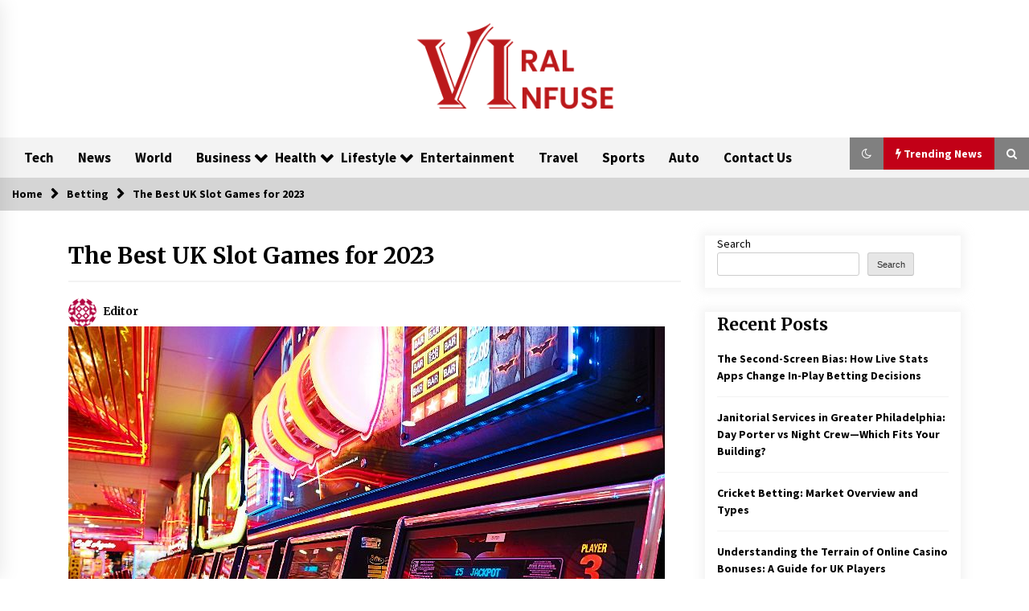

--- FILE ---
content_type: text/html; charset=UTF-8
request_url: https://viralinfuse.com/the-best-uk-slot-games-for-2023/
body_size: 20283
content:
<!DOCTYPE html>
<html lang="en-US" prefix="og: https://ogp.me/ns#">
<head>
	<meta charset="UTF-8">
    <meta name="viewport" content="width=device-width, initial-scale=1.0, maximum-scale=1.0, user-scalable=no" />
	<link rel="profile" href="https://gmpg.org/xfn/11">
	<link rel="pingback" href="https://viralinfuse.com/xmlrpc.php">
	<link href="https://fonts.googleapis.com/css?family=Montserrat:300,400,500,700,900" rel="stylesheet"> 

	<style>
#wpadminbar #wp-admin-bar-wccp_free_top_button .ab-icon:before {
	content: "\f160";
	color: #02CA02;
	top: 3px;
}
#wpadminbar #wp-admin-bar-wccp_free_top_button .ab-icon {
	transform: rotate(45deg);
}
</style>
        <style type="text/css">
                    .twp-logo a,.twp-logo p, .twp-logo a:visited{
                color: #000;
            }
                    body .boxed-layout {
                background: #ffffff;
            }
        </style>

<!-- Search Engine Optimization by Rank Math - https://rankmath.com/ -->
<title>The Best UK Slot Games for 2023</title>
<meta name="description" content="Fans of slot games will always have their preferred games, and the big famous titles like Book of Dead, Starburst and Gonzo’s Quest."/>
<meta name="robots" content="follow, index, max-snippet:-1, max-video-preview:-1, max-image-preview:large"/>
<link rel="canonical" href="https://viralinfuse.com/the-best-uk-slot-games-for-2023/" />
<meta property="og:locale" content="en_US" />
<meta property="og:type" content="article" />
<meta property="og:title" content="The Best UK Slot Games for 2023" />
<meta property="og:description" content="Fans of slot games will always have their preferred games, and the big famous titles like Book of Dead, Starburst and Gonzo’s Quest." />
<meta property="og:url" content="https://viralinfuse.com/the-best-uk-slot-games-for-2023/" />
<meta property="og:site_name" content="Viral Infuse" />
<meta property="article:tag" content="UK Slot Games" />
<meta property="article:section" content="Betting" />
<meta property="og:updated_time" content="2023-03-28T15:31:06+00:00" />
<meta property="og:image" content="https://viralinfuse.com/wp-content/uploads/2023/03/UK-Slot-Games.jpg" />
<meta property="og:image:secure_url" content="https://viralinfuse.com/wp-content/uploads/2023/03/UK-Slot-Games.jpg" />
<meta property="og:image:width" content="742" />
<meta property="og:image:height" content="549" />
<meta property="og:image:alt" content="UK Slot Games" />
<meta property="og:image:type" content="image/jpeg" />
<meta property="article:published_time" content="2023-03-28T15:31:04+00:00" />
<meta property="article:modified_time" content="2023-03-28T15:31:06+00:00" />
<meta name="twitter:card" content="summary_large_image" />
<meta name="twitter:title" content="The Best UK Slot Games for 2023" />
<meta name="twitter:description" content="Fans of slot games will always have their preferred games, and the big famous titles like Book of Dead, Starburst and Gonzo’s Quest." />
<meta name="twitter:image" content="https://viralinfuse.com/wp-content/uploads/2023/03/UK-Slot-Games.jpg" />
<meta name="twitter:label1" content="Written by" />
<meta name="twitter:data1" content="Editor" />
<meta name="twitter:label2" content="Time to read" />
<meta name="twitter:data2" content="3 minutes" />
<script type="application/ld+json" class="rank-math-schema">{"@context":"https://schema.org","@graph":[{"@type":["Person","Organization"],"@id":"https://viralinfuse.com/#person","name":"Editor","logo":{"@type":"ImageObject","@id":"https://viralinfuse.com/#logo","url":"https://viralinfuse.com/wp-content/uploads/2021/12/cropped-Business-Day-Logo-01.png","contentUrl":"https://viralinfuse.com/wp-content/uploads/2021/12/cropped-Business-Day-Logo-01.png","caption":"Viral Infuse","inLanguage":"en-US","width":"572","height":"266"},"image":{"@type":"ImageObject","@id":"https://viralinfuse.com/#logo","url":"https://viralinfuse.com/wp-content/uploads/2021/12/cropped-Business-Day-Logo-01.png","contentUrl":"https://viralinfuse.com/wp-content/uploads/2021/12/cropped-Business-Day-Logo-01.png","caption":"Viral Infuse","inLanguage":"en-US","width":"572","height":"266"}},{"@type":"WebSite","@id":"https://viralinfuse.com/#website","url":"https://viralinfuse.com","name":"Viral Infuse","publisher":{"@id":"https://viralinfuse.com/#person"},"inLanguage":"en-US"},{"@type":"ImageObject","@id":"https://viralinfuse.com/wp-content/uploads/2023/03/UK-Slot-Games.jpg","url":"https://viralinfuse.com/wp-content/uploads/2023/03/UK-Slot-Games.jpg","width":"742","height":"549","caption":"UK Slot Games","inLanguage":"en-US"},{"@type":"BreadcrumbList","@id":"https://viralinfuse.com/the-best-uk-slot-games-for-2023/#breadcrumb","itemListElement":[{"@type":"ListItem","position":"1","item":{"@id":"https://viralinfuse.com","name":"Home"}},{"@type":"ListItem","position":"2","item":{"@id":"https://viralinfuse.com/the-best-uk-slot-games-for-2023/","name":"The Best UK Slot Games for 2023"}}]},{"@type":"WebPage","@id":"https://viralinfuse.com/the-best-uk-slot-games-for-2023/#webpage","url":"https://viralinfuse.com/the-best-uk-slot-games-for-2023/","name":"The Best UK Slot Games for 2023","datePublished":"2023-03-28T15:31:04+00:00","dateModified":"2023-03-28T15:31:06+00:00","isPartOf":{"@id":"https://viralinfuse.com/#website"},"primaryImageOfPage":{"@id":"https://viralinfuse.com/wp-content/uploads/2023/03/UK-Slot-Games.jpg"},"inLanguage":"en-US","breadcrumb":{"@id":"https://viralinfuse.com/the-best-uk-slot-games-for-2023/#breadcrumb"}},{"@type":"Person","@id":"https://viralinfuse.com/author/viralinfuse/","name":"Editor","url":"https://viralinfuse.com/author/viralinfuse/","image":{"@type":"ImageObject","@id":"https://secure.gravatar.com/avatar/c1d812b0ad9836d8a98e0da16bfb35a0a87d5c8bfc07b6068dd3d0f8b900623b?s=96&amp;d=identicon&amp;r=g","url":"https://secure.gravatar.com/avatar/c1d812b0ad9836d8a98e0da16bfb35a0a87d5c8bfc07b6068dd3d0f8b900623b?s=96&amp;d=identicon&amp;r=g","caption":"Editor","inLanguage":"en-US"},"sameAs":["https://viralinfuse.com"]},{"@type":"BlogPosting","headline":"The Best UK Slot Games for 2023","keywords":"UK Slot Games","datePublished":"2023-03-28T15:31:04+00:00","dateModified":"2023-03-28T15:31:06+00:00","author":{"@id":"https://viralinfuse.com/author/viralinfuse/","name":"Editor"},"publisher":{"@id":"https://viralinfuse.com/#person"},"description":"Fans of slot games will always have their preferred games, and the big famous titles like Book of Dead, Starburst and Gonzo\u2019s Quest.","name":"The Best UK Slot Games for 2023","@id":"https://viralinfuse.com/the-best-uk-slot-games-for-2023/#richSnippet","isPartOf":{"@id":"https://viralinfuse.com/the-best-uk-slot-games-for-2023/#webpage"},"image":{"@id":"https://viralinfuse.com/wp-content/uploads/2023/03/UK-Slot-Games.jpg"},"inLanguage":"en-US","mainEntityOfPage":{"@id":"https://viralinfuse.com/the-best-uk-slot-games-for-2023/#webpage"}}]}</script>
<!-- /Rank Math WordPress SEO plugin -->

<link rel="amphtml" href="https://viralinfuse.com/the-best-uk-slot-games-for-2023/amp/" /><meta name="generator" content="AMP for WP 1.1.11"/><link rel='dns-prefetch' href='//fonts.googleapis.com' />
<link rel="alternate" type="application/rss+xml" title="Viral Infuse &raquo; Feed" href="https://viralinfuse.com/feed/" />
<link rel="alternate" type="application/rss+xml" title="Viral Infuse &raquo; Comments Feed" href="https://viralinfuse.com/comments/feed/" />
<link rel="alternate" title="oEmbed (JSON)" type="application/json+oembed" href="https://viralinfuse.com/wp-json/oembed/1.0/embed?url=https%3A%2F%2Fviralinfuse.com%2Fthe-best-uk-slot-games-for-2023%2F" />
<link rel="alternate" title="oEmbed (XML)" type="text/xml+oembed" href="https://viralinfuse.com/wp-json/oembed/1.0/embed?url=https%3A%2F%2Fviralinfuse.com%2Fthe-best-uk-slot-games-for-2023%2F&#038;format=xml" />
<style id='wp-img-auto-sizes-contain-inline-css' type='text/css'>
img:is([sizes=auto i],[sizes^="auto," i]){contain-intrinsic-size:3000px 1500px}
/*# sourceURL=wp-img-auto-sizes-contain-inline-css */
</style>

<style id='wp-emoji-styles-inline-css' type='text/css'>

	img.wp-smiley, img.emoji {
		display: inline !important;
		border: none !important;
		box-shadow: none !important;
		height: 1em !important;
		width: 1em !important;
		margin: 0 0.07em !important;
		vertical-align: -0.1em !important;
		background: none !important;
		padding: 0 !important;
	}
/*# sourceURL=wp-emoji-styles-inline-css */
</style>
<link rel='stylesheet' id='wp-block-library-css' href='https://viralinfuse.com/wp-includes/css/dist/block-library/style.min.css?ver=6.9' type='text/css' media='all' />
<style id='wp-block-button-inline-css' type='text/css'>
.wp-block-button__link{align-content:center;box-sizing:border-box;cursor:pointer;display:inline-block;height:100%;text-align:center;word-break:break-word}.wp-block-button__link.aligncenter{text-align:center}.wp-block-button__link.alignright{text-align:right}:where(.wp-block-button__link){border-radius:9999px;box-shadow:none;padding:calc(.667em + 2px) calc(1.333em + 2px);text-decoration:none}.wp-block-button[style*=text-decoration] .wp-block-button__link{text-decoration:inherit}.wp-block-buttons>.wp-block-button.has-custom-width{max-width:none}.wp-block-buttons>.wp-block-button.has-custom-width .wp-block-button__link{width:100%}.wp-block-buttons>.wp-block-button.has-custom-font-size .wp-block-button__link{font-size:inherit}.wp-block-buttons>.wp-block-button.wp-block-button__width-25{width:calc(25% - var(--wp--style--block-gap, .5em)*.75)}.wp-block-buttons>.wp-block-button.wp-block-button__width-50{width:calc(50% - var(--wp--style--block-gap, .5em)*.5)}.wp-block-buttons>.wp-block-button.wp-block-button__width-75{width:calc(75% - var(--wp--style--block-gap, .5em)*.25)}.wp-block-buttons>.wp-block-button.wp-block-button__width-100{flex-basis:100%;width:100%}.wp-block-buttons.is-vertical>.wp-block-button.wp-block-button__width-25{width:25%}.wp-block-buttons.is-vertical>.wp-block-button.wp-block-button__width-50{width:50%}.wp-block-buttons.is-vertical>.wp-block-button.wp-block-button__width-75{width:75%}.wp-block-button.is-style-squared,.wp-block-button__link.wp-block-button.is-style-squared{border-radius:0}.wp-block-button.no-border-radius,.wp-block-button__link.no-border-radius{border-radius:0!important}:root :where(.wp-block-button .wp-block-button__link.is-style-outline),:root :where(.wp-block-button.is-style-outline>.wp-block-button__link){border:2px solid;padding:.667em 1.333em}:root :where(.wp-block-button .wp-block-button__link.is-style-outline:not(.has-text-color)),:root :where(.wp-block-button.is-style-outline>.wp-block-button__link:not(.has-text-color)){color:currentColor}:root :where(.wp-block-button .wp-block-button__link.is-style-outline:not(.has-background)),:root :where(.wp-block-button.is-style-outline>.wp-block-button__link:not(.has-background)){background-color:initial;background-image:none}
/*# sourceURL=https://viralinfuse.com/wp-includes/blocks/button/style.min.css */
</style>
<style id='wp-block-categories-inline-css' type='text/css'>
.wp-block-categories{box-sizing:border-box}.wp-block-categories.alignleft{margin-right:2em}.wp-block-categories.alignright{margin-left:2em}.wp-block-categories.wp-block-categories-dropdown.aligncenter{text-align:center}.wp-block-categories .wp-block-categories__label{display:block;width:100%}
/*# sourceURL=https://viralinfuse.com/wp-includes/blocks/categories/style.min.css */
</style>
<style id='wp-block-heading-inline-css' type='text/css'>
h1:where(.wp-block-heading).has-background,h2:where(.wp-block-heading).has-background,h3:where(.wp-block-heading).has-background,h4:where(.wp-block-heading).has-background,h5:where(.wp-block-heading).has-background,h6:where(.wp-block-heading).has-background{padding:1.25em 2.375em}h1.has-text-align-left[style*=writing-mode]:where([style*=vertical-lr]),h1.has-text-align-right[style*=writing-mode]:where([style*=vertical-rl]),h2.has-text-align-left[style*=writing-mode]:where([style*=vertical-lr]),h2.has-text-align-right[style*=writing-mode]:where([style*=vertical-rl]),h3.has-text-align-left[style*=writing-mode]:where([style*=vertical-lr]),h3.has-text-align-right[style*=writing-mode]:where([style*=vertical-rl]),h4.has-text-align-left[style*=writing-mode]:where([style*=vertical-lr]),h4.has-text-align-right[style*=writing-mode]:where([style*=vertical-rl]),h5.has-text-align-left[style*=writing-mode]:where([style*=vertical-lr]),h5.has-text-align-right[style*=writing-mode]:where([style*=vertical-rl]),h6.has-text-align-left[style*=writing-mode]:where([style*=vertical-lr]),h6.has-text-align-right[style*=writing-mode]:where([style*=vertical-rl]){rotate:180deg}
/*# sourceURL=https://viralinfuse.com/wp-includes/blocks/heading/style.min.css */
</style>
<style id='wp-block-latest-posts-inline-css' type='text/css'>
.wp-block-latest-posts{box-sizing:border-box}.wp-block-latest-posts.alignleft{margin-right:2em}.wp-block-latest-posts.alignright{margin-left:2em}.wp-block-latest-posts.wp-block-latest-posts__list{list-style:none}.wp-block-latest-posts.wp-block-latest-posts__list li{clear:both;overflow-wrap:break-word}.wp-block-latest-posts.is-grid{display:flex;flex-wrap:wrap}.wp-block-latest-posts.is-grid li{margin:0 1.25em 1.25em 0;width:100%}@media (min-width:600px){.wp-block-latest-posts.columns-2 li{width:calc(50% - .625em)}.wp-block-latest-posts.columns-2 li:nth-child(2n){margin-right:0}.wp-block-latest-posts.columns-3 li{width:calc(33.33333% - .83333em)}.wp-block-latest-posts.columns-3 li:nth-child(3n){margin-right:0}.wp-block-latest-posts.columns-4 li{width:calc(25% - .9375em)}.wp-block-latest-posts.columns-4 li:nth-child(4n){margin-right:0}.wp-block-latest-posts.columns-5 li{width:calc(20% - 1em)}.wp-block-latest-posts.columns-5 li:nth-child(5n){margin-right:0}.wp-block-latest-posts.columns-6 li{width:calc(16.66667% - 1.04167em)}.wp-block-latest-posts.columns-6 li:nth-child(6n){margin-right:0}}:root :where(.wp-block-latest-posts.is-grid){padding:0}:root :where(.wp-block-latest-posts.wp-block-latest-posts__list){padding-left:0}.wp-block-latest-posts__post-author,.wp-block-latest-posts__post-date{display:block;font-size:.8125em}.wp-block-latest-posts__post-excerpt,.wp-block-latest-posts__post-full-content{margin-bottom:1em;margin-top:.5em}.wp-block-latest-posts__featured-image a{display:inline-block}.wp-block-latest-posts__featured-image img{height:auto;max-width:100%;width:auto}.wp-block-latest-posts__featured-image.alignleft{float:left;margin-right:1em}.wp-block-latest-posts__featured-image.alignright{float:right;margin-left:1em}.wp-block-latest-posts__featured-image.aligncenter{margin-bottom:1em;text-align:center}
/*# sourceURL=https://viralinfuse.com/wp-includes/blocks/latest-posts/style.min.css */
</style>
<style id='wp-block-buttons-inline-css' type='text/css'>
.wp-block-buttons{box-sizing:border-box}.wp-block-buttons.is-vertical{flex-direction:column}.wp-block-buttons.is-vertical>.wp-block-button:last-child{margin-bottom:0}.wp-block-buttons>.wp-block-button{display:inline-block;margin:0}.wp-block-buttons.is-content-justification-left{justify-content:flex-start}.wp-block-buttons.is-content-justification-left.is-vertical{align-items:flex-start}.wp-block-buttons.is-content-justification-center{justify-content:center}.wp-block-buttons.is-content-justification-center.is-vertical{align-items:center}.wp-block-buttons.is-content-justification-right{justify-content:flex-end}.wp-block-buttons.is-content-justification-right.is-vertical{align-items:flex-end}.wp-block-buttons.is-content-justification-space-between{justify-content:space-between}.wp-block-buttons.aligncenter{text-align:center}.wp-block-buttons:not(.is-content-justification-space-between,.is-content-justification-right,.is-content-justification-left,.is-content-justification-center) .wp-block-button.aligncenter{margin-left:auto;margin-right:auto;width:100%}.wp-block-buttons[style*=text-decoration] .wp-block-button,.wp-block-buttons[style*=text-decoration] .wp-block-button__link{text-decoration:inherit}.wp-block-buttons.has-custom-font-size .wp-block-button__link{font-size:inherit}.wp-block-buttons .wp-block-button__link{width:100%}.wp-block-button.aligncenter{text-align:center}
/*# sourceURL=https://viralinfuse.com/wp-includes/blocks/buttons/style.min.css */
</style>
<style id='wp-block-search-inline-css' type='text/css'>
.wp-block-search__button{margin-left:10px;word-break:normal}.wp-block-search__button.has-icon{line-height:0}.wp-block-search__button svg{height:1.25em;min-height:24px;min-width:24px;width:1.25em;fill:currentColor;vertical-align:text-bottom}:where(.wp-block-search__button){border:1px solid #ccc;padding:6px 10px}.wp-block-search__inside-wrapper{display:flex;flex:auto;flex-wrap:nowrap;max-width:100%}.wp-block-search__label{width:100%}.wp-block-search.wp-block-search__button-only .wp-block-search__button{box-sizing:border-box;display:flex;flex-shrink:0;justify-content:center;margin-left:0;max-width:100%}.wp-block-search.wp-block-search__button-only .wp-block-search__inside-wrapper{min-width:0!important;transition-property:width}.wp-block-search.wp-block-search__button-only .wp-block-search__input{flex-basis:100%;transition-duration:.3s}.wp-block-search.wp-block-search__button-only.wp-block-search__searchfield-hidden,.wp-block-search.wp-block-search__button-only.wp-block-search__searchfield-hidden .wp-block-search__inside-wrapper{overflow:hidden}.wp-block-search.wp-block-search__button-only.wp-block-search__searchfield-hidden .wp-block-search__input{border-left-width:0!important;border-right-width:0!important;flex-basis:0;flex-grow:0;margin:0;min-width:0!important;padding-left:0!important;padding-right:0!important;width:0!important}:where(.wp-block-search__input){appearance:none;border:1px solid #949494;flex-grow:1;font-family:inherit;font-size:inherit;font-style:inherit;font-weight:inherit;letter-spacing:inherit;line-height:inherit;margin-left:0;margin-right:0;min-width:3rem;padding:8px;text-decoration:unset!important;text-transform:inherit}:where(.wp-block-search__button-inside .wp-block-search__inside-wrapper){background-color:#fff;border:1px solid #949494;box-sizing:border-box;padding:4px}:where(.wp-block-search__button-inside .wp-block-search__inside-wrapper) .wp-block-search__input{border:none;border-radius:0;padding:0 4px}:where(.wp-block-search__button-inside .wp-block-search__inside-wrapper) .wp-block-search__input:focus{outline:none}:where(.wp-block-search__button-inside .wp-block-search__inside-wrapper) :where(.wp-block-search__button){padding:4px 8px}.wp-block-search.aligncenter .wp-block-search__inside-wrapper{margin:auto}.wp-block[data-align=right] .wp-block-search.wp-block-search__button-only .wp-block-search__inside-wrapper{float:right}
/*# sourceURL=https://viralinfuse.com/wp-includes/blocks/search/style.min.css */
</style>
<style id='wp-block-group-inline-css' type='text/css'>
.wp-block-group{box-sizing:border-box}:where(.wp-block-group.wp-block-group-is-layout-constrained){position:relative}
/*# sourceURL=https://viralinfuse.com/wp-includes/blocks/group/style.min.css */
</style>
<style id='wp-block-paragraph-inline-css' type='text/css'>
.is-small-text{font-size:.875em}.is-regular-text{font-size:1em}.is-large-text{font-size:2.25em}.is-larger-text{font-size:3em}.has-drop-cap:not(:focus):first-letter{float:left;font-size:8.4em;font-style:normal;font-weight:100;line-height:.68;margin:.05em .1em 0 0;text-transform:uppercase}body.rtl .has-drop-cap:not(:focus):first-letter{float:none;margin-left:.1em}p.has-drop-cap.has-background{overflow:hidden}:root :where(p.has-background){padding:1.25em 2.375em}:where(p.has-text-color:not(.has-link-color)) a{color:inherit}p.has-text-align-left[style*="writing-mode:vertical-lr"],p.has-text-align-right[style*="writing-mode:vertical-rl"]{rotate:180deg}
/*# sourceURL=https://viralinfuse.com/wp-includes/blocks/paragraph/style.min.css */
</style>
<style id='global-styles-inline-css' type='text/css'>
:root{--wp--preset--aspect-ratio--square: 1;--wp--preset--aspect-ratio--4-3: 4/3;--wp--preset--aspect-ratio--3-4: 3/4;--wp--preset--aspect-ratio--3-2: 3/2;--wp--preset--aspect-ratio--2-3: 2/3;--wp--preset--aspect-ratio--16-9: 16/9;--wp--preset--aspect-ratio--9-16: 9/16;--wp--preset--color--black: #000000;--wp--preset--color--cyan-bluish-gray: #abb8c3;--wp--preset--color--white: #ffffff;--wp--preset--color--pale-pink: #f78da7;--wp--preset--color--vivid-red: #cf2e2e;--wp--preset--color--luminous-vivid-orange: #ff6900;--wp--preset--color--luminous-vivid-amber: #fcb900;--wp--preset--color--light-green-cyan: #7bdcb5;--wp--preset--color--vivid-green-cyan: #00d084;--wp--preset--color--pale-cyan-blue: #8ed1fc;--wp--preset--color--vivid-cyan-blue: #0693e3;--wp--preset--color--vivid-purple: #9b51e0;--wp--preset--gradient--vivid-cyan-blue-to-vivid-purple: linear-gradient(135deg,rgb(6,147,227) 0%,rgb(155,81,224) 100%);--wp--preset--gradient--light-green-cyan-to-vivid-green-cyan: linear-gradient(135deg,rgb(122,220,180) 0%,rgb(0,208,130) 100%);--wp--preset--gradient--luminous-vivid-amber-to-luminous-vivid-orange: linear-gradient(135deg,rgb(252,185,0) 0%,rgb(255,105,0) 100%);--wp--preset--gradient--luminous-vivid-orange-to-vivid-red: linear-gradient(135deg,rgb(255,105,0) 0%,rgb(207,46,46) 100%);--wp--preset--gradient--very-light-gray-to-cyan-bluish-gray: linear-gradient(135deg,rgb(238,238,238) 0%,rgb(169,184,195) 100%);--wp--preset--gradient--cool-to-warm-spectrum: linear-gradient(135deg,rgb(74,234,220) 0%,rgb(151,120,209) 20%,rgb(207,42,186) 40%,rgb(238,44,130) 60%,rgb(251,105,98) 80%,rgb(254,248,76) 100%);--wp--preset--gradient--blush-light-purple: linear-gradient(135deg,rgb(255,206,236) 0%,rgb(152,150,240) 100%);--wp--preset--gradient--blush-bordeaux: linear-gradient(135deg,rgb(254,205,165) 0%,rgb(254,45,45) 50%,rgb(107,0,62) 100%);--wp--preset--gradient--luminous-dusk: linear-gradient(135deg,rgb(255,203,112) 0%,rgb(199,81,192) 50%,rgb(65,88,208) 100%);--wp--preset--gradient--pale-ocean: linear-gradient(135deg,rgb(255,245,203) 0%,rgb(182,227,212) 50%,rgb(51,167,181) 100%);--wp--preset--gradient--electric-grass: linear-gradient(135deg,rgb(202,248,128) 0%,rgb(113,206,126) 100%);--wp--preset--gradient--midnight: linear-gradient(135deg,rgb(2,3,129) 0%,rgb(40,116,252) 100%);--wp--preset--font-size--small: 13px;--wp--preset--font-size--medium: 20px;--wp--preset--font-size--large: 36px;--wp--preset--font-size--x-large: 42px;--wp--preset--spacing--20: 0.44rem;--wp--preset--spacing--30: 0.67rem;--wp--preset--spacing--40: 1rem;--wp--preset--spacing--50: 1.5rem;--wp--preset--spacing--60: 2.25rem;--wp--preset--spacing--70: 3.38rem;--wp--preset--spacing--80: 5.06rem;--wp--preset--shadow--natural: 6px 6px 9px rgba(0, 0, 0, 0.2);--wp--preset--shadow--deep: 12px 12px 50px rgba(0, 0, 0, 0.4);--wp--preset--shadow--sharp: 6px 6px 0px rgba(0, 0, 0, 0.2);--wp--preset--shadow--outlined: 6px 6px 0px -3px rgb(255, 255, 255), 6px 6px rgb(0, 0, 0);--wp--preset--shadow--crisp: 6px 6px 0px rgb(0, 0, 0);}:where(.is-layout-flex){gap: 0.5em;}:where(.is-layout-grid){gap: 0.5em;}body .is-layout-flex{display: flex;}.is-layout-flex{flex-wrap: wrap;align-items: center;}.is-layout-flex > :is(*, div){margin: 0;}body .is-layout-grid{display: grid;}.is-layout-grid > :is(*, div){margin: 0;}:where(.wp-block-columns.is-layout-flex){gap: 2em;}:where(.wp-block-columns.is-layout-grid){gap: 2em;}:where(.wp-block-post-template.is-layout-flex){gap: 1.25em;}:where(.wp-block-post-template.is-layout-grid){gap: 1.25em;}.has-black-color{color: var(--wp--preset--color--black) !important;}.has-cyan-bluish-gray-color{color: var(--wp--preset--color--cyan-bluish-gray) !important;}.has-white-color{color: var(--wp--preset--color--white) !important;}.has-pale-pink-color{color: var(--wp--preset--color--pale-pink) !important;}.has-vivid-red-color{color: var(--wp--preset--color--vivid-red) !important;}.has-luminous-vivid-orange-color{color: var(--wp--preset--color--luminous-vivid-orange) !important;}.has-luminous-vivid-amber-color{color: var(--wp--preset--color--luminous-vivid-amber) !important;}.has-light-green-cyan-color{color: var(--wp--preset--color--light-green-cyan) !important;}.has-vivid-green-cyan-color{color: var(--wp--preset--color--vivid-green-cyan) !important;}.has-pale-cyan-blue-color{color: var(--wp--preset--color--pale-cyan-blue) !important;}.has-vivid-cyan-blue-color{color: var(--wp--preset--color--vivid-cyan-blue) !important;}.has-vivid-purple-color{color: var(--wp--preset--color--vivid-purple) !important;}.has-black-background-color{background-color: var(--wp--preset--color--black) !important;}.has-cyan-bluish-gray-background-color{background-color: var(--wp--preset--color--cyan-bluish-gray) !important;}.has-white-background-color{background-color: var(--wp--preset--color--white) !important;}.has-pale-pink-background-color{background-color: var(--wp--preset--color--pale-pink) !important;}.has-vivid-red-background-color{background-color: var(--wp--preset--color--vivid-red) !important;}.has-luminous-vivid-orange-background-color{background-color: var(--wp--preset--color--luminous-vivid-orange) !important;}.has-luminous-vivid-amber-background-color{background-color: var(--wp--preset--color--luminous-vivid-amber) !important;}.has-light-green-cyan-background-color{background-color: var(--wp--preset--color--light-green-cyan) !important;}.has-vivid-green-cyan-background-color{background-color: var(--wp--preset--color--vivid-green-cyan) !important;}.has-pale-cyan-blue-background-color{background-color: var(--wp--preset--color--pale-cyan-blue) !important;}.has-vivid-cyan-blue-background-color{background-color: var(--wp--preset--color--vivid-cyan-blue) !important;}.has-vivid-purple-background-color{background-color: var(--wp--preset--color--vivid-purple) !important;}.has-black-border-color{border-color: var(--wp--preset--color--black) !important;}.has-cyan-bluish-gray-border-color{border-color: var(--wp--preset--color--cyan-bluish-gray) !important;}.has-white-border-color{border-color: var(--wp--preset--color--white) !important;}.has-pale-pink-border-color{border-color: var(--wp--preset--color--pale-pink) !important;}.has-vivid-red-border-color{border-color: var(--wp--preset--color--vivid-red) !important;}.has-luminous-vivid-orange-border-color{border-color: var(--wp--preset--color--luminous-vivid-orange) !important;}.has-luminous-vivid-amber-border-color{border-color: var(--wp--preset--color--luminous-vivid-amber) !important;}.has-light-green-cyan-border-color{border-color: var(--wp--preset--color--light-green-cyan) !important;}.has-vivid-green-cyan-border-color{border-color: var(--wp--preset--color--vivid-green-cyan) !important;}.has-pale-cyan-blue-border-color{border-color: var(--wp--preset--color--pale-cyan-blue) !important;}.has-vivid-cyan-blue-border-color{border-color: var(--wp--preset--color--vivid-cyan-blue) !important;}.has-vivid-purple-border-color{border-color: var(--wp--preset--color--vivid-purple) !important;}.has-vivid-cyan-blue-to-vivid-purple-gradient-background{background: var(--wp--preset--gradient--vivid-cyan-blue-to-vivid-purple) !important;}.has-light-green-cyan-to-vivid-green-cyan-gradient-background{background: var(--wp--preset--gradient--light-green-cyan-to-vivid-green-cyan) !important;}.has-luminous-vivid-amber-to-luminous-vivid-orange-gradient-background{background: var(--wp--preset--gradient--luminous-vivid-amber-to-luminous-vivid-orange) !important;}.has-luminous-vivid-orange-to-vivid-red-gradient-background{background: var(--wp--preset--gradient--luminous-vivid-orange-to-vivid-red) !important;}.has-very-light-gray-to-cyan-bluish-gray-gradient-background{background: var(--wp--preset--gradient--very-light-gray-to-cyan-bluish-gray) !important;}.has-cool-to-warm-spectrum-gradient-background{background: var(--wp--preset--gradient--cool-to-warm-spectrum) !important;}.has-blush-light-purple-gradient-background{background: var(--wp--preset--gradient--blush-light-purple) !important;}.has-blush-bordeaux-gradient-background{background: var(--wp--preset--gradient--blush-bordeaux) !important;}.has-luminous-dusk-gradient-background{background: var(--wp--preset--gradient--luminous-dusk) !important;}.has-pale-ocean-gradient-background{background: var(--wp--preset--gradient--pale-ocean) !important;}.has-electric-grass-gradient-background{background: var(--wp--preset--gradient--electric-grass) !important;}.has-midnight-gradient-background{background: var(--wp--preset--gradient--midnight) !important;}.has-small-font-size{font-size: var(--wp--preset--font-size--small) !important;}.has-medium-font-size{font-size: var(--wp--preset--font-size--medium) !important;}.has-large-font-size{font-size: var(--wp--preset--font-size--large) !important;}.has-x-large-font-size{font-size: var(--wp--preset--font-size--x-large) !important;}
/*# sourceURL=global-styles-inline-css */
</style>

<style id='classic-theme-styles-inline-css' type='text/css'>
/*! This file is auto-generated */
.wp-block-button__link{color:#fff;background-color:#32373c;border-radius:9999px;box-shadow:none;text-decoration:none;padding:calc(.667em + 2px) calc(1.333em + 2px);font-size:1.125em}.wp-block-file__button{background:#32373c;color:#fff;text-decoration:none}
/*# sourceURL=/wp-includes/css/classic-themes.min.css */
</style>
<link rel='stylesheet' id='bootstrap-css' href='https://viralinfuse.com/wp-content/themes/default-mag/assets/libraries/bootstrap/css/bootstrap-grid.min.css?ver=6.9' type='text/css' media='all' />
<link rel='stylesheet' id='default-mag-google-fonts-css' href='https://fonts.googleapis.com/css?family=EB%20Garamond:700,700i,800,800i|Merriweather:100,300,400,400i,500,700|Source%20Sans%20Pro:100,300,400,400i,500,700' type='text/css' media='all' />
<link rel='stylesheet' id='font-awesome-css' href='https://viralinfuse.com/wp-content/themes/default-mag/assets/libraries/font-awesome/css/font-awesome.min.css?ver=6.9' type='text/css' media='all' />
<link rel='stylesheet' id='slick-css' href='https://viralinfuse.com/wp-content/themes/default-mag/assets/libraries/slick/css/slick.css?ver=6.9' type='text/css' media='all' />
<link rel='stylesheet' id='sidr-css' href='https://viralinfuse.com/wp-content/themes/default-mag/assets/libraries/sidr/css/jquery.sidr.css?ver=6.9' type='text/css' media='all' />
<link rel='stylesheet' id='magnific-css' href='https://viralinfuse.com/wp-content/themes/default-mag/assets/libraries/magnific/css/magnific-popup.css?ver=6.9' type='text/css' media='all' />
<link rel='stylesheet' id='default-mag-style-css' href='https://viralinfuse.com/wp-content/themes/default-mag/style.css?ver=6.9' type='text/css' media='all' />
<script type="text/javascript" src="https://viralinfuse.com/wp-includes/js/jquery/jquery.min.js?ver=3.7.1" id="jquery-core-js"></script>
<script type="text/javascript" src="https://viralinfuse.com/wp-includes/js/jquery/jquery-migrate.min.js?ver=3.4.1" id="jquery-migrate-js"></script>
<link rel="https://api.w.org/" href="https://viralinfuse.com/wp-json/" /><link rel="alternate" title="JSON" type="application/json" href="https://viralinfuse.com/wp-json/wp/v2/posts/968" /><link rel="EditURI" type="application/rsd+xml" title="RSD" href="https://viralinfuse.com/xmlrpc.php?rsd" />
<meta name="generator" content="WordPress 6.9" />
<link rel='shortlink' href='https://viralinfuse.com/?p=968' />
<script id="wpcp_disable_selection" type="text/javascript">
var image_save_msg='You are not allowed to save images!';
	var no_menu_msg='Context Menu disabled!';
	var smessage = "Content is protected !!";

function disableEnterKey(e)
{
	var elemtype = e.target.tagName;
	
	elemtype = elemtype.toUpperCase();
	
	if (elemtype == "TEXT" || elemtype == "TEXTAREA" || elemtype == "INPUT" || elemtype == "PASSWORD" || elemtype == "SELECT" || elemtype == "OPTION" || elemtype == "EMBED")
	{
		elemtype = 'TEXT';
	}
	
	if (e.ctrlKey){
     var key;
     if(window.event)
          key = window.event.keyCode;     //IE
     else
          key = e.which;     //firefox (97)
    //if (key != 17) alert(key);
     if (elemtype!= 'TEXT' && (key == 97 || key == 65 || key == 67 || key == 99 || key == 88 || key == 120 || key == 26 || key == 85  || key == 86 || key == 83 || key == 43 || key == 73))
     {
		if(wccp_free_iscontenteditable(e)) return true;
		show_wpcp_message('You are not allowed to copy content or view source');
		return false;
     }else
     	return true;
     }
}


/*For contenteditable tags*/
function wccp_free_iscontenteditable(e)
{
	var e = e || window.event; // also there is no e.target property in IE. instead IE uses window.event.srcElement
  	
	var target = e.target || e.srcElement;

	var elemtype = e.target.nodeName;
	
	elemtype = elemtype.toUpperCase();
	
	var iscontenteditable = "false";
		
	if(typeof target.getAttribute!="undefined" ) iscontenteditable = target.getAttribute("contenteditable"); // Return true or false as string
	
	var iscontenteditable2 = false;
	
	if(typeof target.isContentEditable!="undefined" ) iscontenteditable2 = target.isContentEditable; // Return true or false as boolean

	if(target.parentElement.isContentEditable) iscontenteditable2 = true;
	
	if (iscontenteditable == "true" || iscontenteditable2 == true)
	{
		if(typeof target.style!="undefined" ) target.style.cursor = "text";
		
		return true;
	}
}

////////////////////////////////////
function disable_copy(e)
{	
	var e = e || window.event; // also there is no e.target property in IE. instead IE uses window.event.srcElement
	
	var elemtype = e.target.tagName;
	
	elemtype = elemtype.toUpperCase();
	
	if (elemtype == "TEXT" || elemtype == "TEXTAREA" || elemtype == "INPUT" || elemtype == "PASSWORD" || elemtype == "SELECT" || elemtype == "OPTION" || elemtype == "EMBED")
	{
		elemtype = 'TEXT';
	}
	
	if(wccp_free_iscontenteditable(e)) return true;
	
	var isSafari = /Safari/.test(navigator.userAgent) && /Apple Computer/.test(navigator.vendor);
	
	var checker_IMG = '';
	if (elemtype == "IMG" && checker_IMG == 'checked' && e.detail >= 2) {show_wpcp_message(alertMsg_IMG);return false;}
	if (elemtype != "TEXT")
	{
		if (smessage !== "" && e.detail == 2)
			show_wpcp_message(smessage);
		
		if (isSafari)
			return true;
		else
			return false;
	}	
}

//////////////////////////////////////////
function disable_copy_ie()
{
	var e = e || window.event;
	var elemtype = window.event.srcElement.nodeName;
	elemtype = elemtype.toUpperCase();
	if(wccp_free_iscontenteditable(e)) return true;
	if (elemtype == "IMG") {show_wpcp_message(alertMsg_IMG);return false;}
	if (elemtype != "TEXT" && elemtype != "TEXTAREA" && elemtype != "INPUT" && elemtype != "PASSWORD" && elemtype != "SELECT" && elemtype != "OPTION" && elemtype != "EMBED")
	{
		return false;
	}
}	
function reEnable()
{
	return true;
}
document.onkeydown = disableEnterKey;
document.onselectstart = disable_copy_ie;
if(navigator.userAgent.indexOf('MSIE')==-1)
{
	document.onmousedown = disable_copy;
	document.onclick = reEnable;
}
function disableSelection(target)
{
    //For IE This code will work
    if (typeof target.onselectstart!="undefined")
    target.onselectstart = disable_copy_ie;
    
    //For Firefox This code will work
    else if (typeof target.style.MozUserSelect!="undefined")
    {target.style.MozUserSelect="none";}
    
    //All other  (ie: Opera) This code will work
    else
    target.onmousedown=function(){return false}
    target.style.cursor = "default";
}
//Calling the JS function directly just after body load
window.onload = function(){disableSelection(document.body);};

//////////////////special for safari Start////////////////
var onlongtouch;
var timer;
var touchduration = 1000; //length of time we want the user to touch before we do something

var elemtype = "";
function touchstart(e) {
	var e = e || window.event;
  // also there is no e.target property in IE.
  // instead IE uses window.event.srcElement
  	var target = e.target || e.srcElement;
	
	elemtype = window.event.srcElement.nodeName;
	
	elemtype = elemtype.toUpperCase();
	
	if(!wccp_pro_is_passive()) e.preventDefault();
	if (!timer) {
		timer = setTimeout(onlongtouch, touchduration);
	}
}

function touchend() {
    //stops short touches from firing the event
    if (timer) {
        clearTimeout(timer);
        timer = null;
    }
	onlongtouch();
}

onlongtouch = function(e) { //this will clear the current selection if anything selected
	
	if (elemtype != "TEXT" && elemtype != "TEXTAREA" && elemtype != "INPUT" && elemtype != "PASSWORD" && elemtype != "SELECT" && elemtype != "EMBED" && elemtype != "OPTION")	
	{
		if (window.getSelection) {
			if (window.getSelection().empty) {  // Chrome
			window.getSelection().empty();
			} else if (window.getSelection().removeAllRanges) {  // Firefox
			window.getSelection().removeAllRanges();
			}
		} else if (document.selection) {  // IE?
			document.selection.empty();
		}
		return false;
	}
};

document.addEventListener("DOMContentLoaded", function(event) { 
    window.addEventListener("touchstart", touchstart, false);
    window.addEventListener("touchend", touchend, false);
});

function wccp_pro_is_passive() {

  var cold = false,
  hike = function() {};

  try {
	  const object1 = {};
  var aid = Object.defineProperty(object1, 'passive', {
  get() {cold = true}
  });
  window.addEventListener('test', hike, aid);
  window.removeEventListener('test', hike, aid);
  } catch (e) {}

  return cold;
}
/*special for safari End*/
</script>
<script id="wpcp_disable_Right_Click" type="text/javascript">
document.ondragstart = function() { return false;}
	function nocontext(e) {
	   return false;
	}
	document.oncontextmenu = nocontext;
</script>
<style>
.unselectable
{
-moz-user-select:none;
-webkit-user-select:none;
cursor: default;
}
html
{
-webkit-touch-callout: none;
-webkit-user-select: none;
-khtml-user-select: none;
-moz-user-select: none;
-ms-user-select: none;
user-select: none;
-webkit-tap-highlight-color: rgba(0,0,0,0);
}
</style>
<script id="wpcp_css_disable_selection" type="text/javascript">
var e = document.getElementsByTagName('body')[0];
if(e)
{
	e.setAttribute('unselectable',"on");
}
</script>
		<style type="text/css">
					.site-title,
			.site-description {
				position: absolute;
				clip: rect(1px, 1px, 1px, 1px);
			}
				</style>
		<link rel="icon" href="https://viralinfuse.com/wp-content/uploads/2021/12/cropped-cropped-Business-Day-Logo-01-32x32.png" sizes="32x32" />
<link rel="icon" href="https://viralinfuse.com/wp-content/uploads/2021/12/cropped-cropped-Business-Day-Logo-01-192x192.png" sizes="192x192" />
<link rel="apple-touch-icon" href="https://viralinfuse.com/wp-content/uploads/2021/12/cropped-cropped-Business-Day-Logo-01-180x180.png" />
<meta name="msapplication-TileImage" content="https://viralinfuse.com/wp-content/uploads/2021/12/cropped-cropped-Business-Day-Logo-01-270x270.png" />
		<style type="text/css" id="wp-custom-css">
			.container,.site-content{max-width:1400px!important}
.posts-date,.twp-comments-section{display:none!important}
@media (min-width: 1320px){.site-content{width:1350px!important}}

.twp-site-branding .twp-wrapper{display:block!important}
.twp-site-branding .twp-wrapper .twp-logo,.twp-site-branding .twp-wrapper .twp-logo .site-title a{max-width:100%!important;    text-align: -webkit-center;    font-family: Montserrat!important;font-size: 60px;font-weight: 700;}

.tags-links,.twp-single-next-post,.entry-header .cat-links{display:none!important}

.twp-nav-menu{height:50px;}
.desktop .twp-main-menu a{font-size:17px;padding:5px 15px!important}

.desktop .twp-main-menu .down-arrow > a:after{top: 65%!important;right: -6px!important;}
.twp-site-branding .twp-wrapper{    padding: 10px 7.5px!important;}

table td {
	border: 1px solid #6f6f6f;
	padding: 2px 10px;
}
table tr:nth-child(1) {
	background: #bb1919;
	color: white;
}
table th {
	background: black;
	color: white;
}		</style>
			<meta name="google-site-verification" content="590RLWn8cOgM7Zw_VG9YXQvYprgEjQeqaShIh2Rn9Lo" />
	<meta name="msvalidate.01" content="7BC0F4AD49BA0268CB22260D5A475158" />
	<meta name="yandex-verification" content="924d620247b34347" />
<link rel='stylesheet' id='lwptoc-main-css' href='https://viralinfuse.com/wp-content/plugins/luckywp-table-of-contents/front/assets/main.min.css?ver=2.1.14' type='text/css' media='all' />
</head>

<body class="wp-singular post-template-default single single-post postid-968 single-format-standard wp-custom-logo wp-theme-default-mag unselectable sticky-header right-sidebar">
<div id="page" class="site full-screen-layout">
	<a class="skip-link screen-reader-text" href="#content">Skip to content</a>

	<header id="masthead" class="site-header">
								<div class="twp-site-branding data-bg twp-logo-center" data-background="">
			<div class="container twp-no-space">
				<div class="twp-wrapper">

					<div class="twp-logo">
						
						<span class="twp-image-wrapper">
							<a href="https://viralinfuse.com/" class="custom-logo-link" rel="home"><img width="572" height="266" src="https://viralinfuse.com/wp-content/uploads/2021/12/cropped-Business-Day-Logo-01.png" class="custom-logo" alt="Viral Infuse" decoding="async" fetchpriority="high" srcset="https://viralinfuse.com/wp-content/uploads/2021/12/cropped-Business-Day-Logo-01.png 572w, https://viralinfuse.com/wp-content/uploads/2021/12/cropped-Business-Day-Logo-01-300x140.png 300w" sizes="(max-width: 572px) 100vw, 572px" /></a></span>
						<span class="site-title">
							
							<a href="https://viralinfuse.com/" rel="home">
								Viral Infuse							</a>
						</span>
												    <p class="site-description">
						        [location-weather id=&quot;152&quot;]						    </p>
						
					</div><!--/twp-logo-->
					

				</div><!--/twp-wrapper-->
			</div><!--/container-->
		</div><!-- .site-branding -->
			

		<nav id="site-navigation" class="main-navigation twp-navigation twp-default-bg desktop">
			<div class="twp-nav-menu">
				<div class="container twp-custom-container twp-left-space">
					<div class="clearfix">
	
						<div class="twp-nav-left-content float-left twp-d-flex">
							<div class="twp-nav-sidebar-menu">
																<div class="twp-mobile-menu-icon">
									<div class="twp-menu-icon" id="twp-menu-icon">
										<span></span>
									</div>
								</div>
							</div>
		
							<div class="twp-menu-section">
								<div class="twp-main-menu"><ul id="primary-nav-menu" class="menu"><li id="menu-item-23" class="menu-item menu-item-type-taxonomy menu-item-object-category menu-item-23"><a href="https://viralinfuse.com/category/tech/">Tech</a></li>
<li id="menu-item-21" class="menu-item menu-item-type-taxonomy menu-item-object-category menu-item-21"><a href="https://viralinfuse.com/category/news/">News</a></li>
<li id="menu-item-25" class="menu-item menu-item-type-taxonomy menu-item-object-category menu-item-25"><a href="https://viralinfuse.com/category/world/">World</a></li>
<li id="menu-item-18" class="menu-item menu-item-type-taxonomy menu-item-object-category menu-item-has-children menu-item-18"><a href="https://viralinfuse.com/category/business/">Business</a>
<ul class="sub-menu">
	<li id="menu-item-27" class="menu-item menu-item-type-taxonomy menu-item-object-category menu-item-27"><a href="https://viralinfuse.com/category/banking-finance/">Banking &amp; Finance</a></li>
	<li id="menu-item-29" class="menu-item menu-item-type-taxonomy menu-item-object-category menu-item-29"><a href="https://viralinfuse.com/category/marketing/">Marketing</a></li>
	<li id="menu-item-30" class="menu-item menu-item-type-taxonomy menu-item-object-category menu-item-30"><a href="https://viralinfuse.com/category/real-estate/">Real Estate</a></li>
	<li id="menu-item-28" class="menu-item menu-item-type-taxonomy menu-item-object-category menu-item-28"><a href="https://viralinfuse.com/category/insurance/">Insurance</a></li>
	<li id="menu-item-545" class="menu-item menu-item-type-taxonomy menu-item-object-category menu-item-545"><a href="https://viralinfuse.com/category/law/">Law</a></li>
	<li id="menu-item-546" class="menu-item menu-item-type-taxonomy menu-item-object-category menu-item-546"><a href="https://viralinfuse.com/category/shopping/">Shopping</a></li>
</ul>
</li>
<li id="menu-item-19" class="menu-item menu-item-type-taxonomy menu-item-object-category menu-item-has-children menu-item-19"><a href="https://viralinfuse.com/category/health/">Health</a>
<ul class="sub-menu">
	<li id="menu-item-548" class="menu-item menu-item-type-taxonomy menu-item-object-category menu-item-548"><a href="https://viralinfuse.com/category/cbd/">CBD</a></li>
</ul>
</li>
<li id="menu-item-20" class="menu-item menu-item-type-taxonomy menu-item-object-category menu-item-has-children menu-item-20"><a href="https://viralinfuse.com/category/lifestyle/">Lifestyle</a>
<ul class="sub-menu">
	<li id="menu-item-550" class="menu-item menu-item-type-taxonomy menu-item-object-category menu-item-550"><a href="https://viralinfuse.com/category/pets/">Pets</a></li>
	<li id="menu-item-551" class="menu-item menu-item-type-taxonomy menu-item-object-category menu-item-551"><a href="https://viralinfuse.com/category/fashion/">Fashion</a></li>
</ul>
</li>
<li id="menu-item-553" class="menu-item menu-item-type-taxonomy menu-item-object-category menu-item-553"><a href="https://viralinfuse.com/category/entertainment/">Entertainment</a></li>
<li id="menu-item-24" class="menu-item menu-item-type-taxonomy menu-item-object-category menu-item-24"><a href="https://viralinfuse.com/category/travel/">Travel</a></li>
<li id="menu-item-22" class="menu-item menu-item-type-taxonomy menu-item-object-category menu-item-22"><a href="https://viralinfuse.com/category/sports/">Sports</a></li>
<li id="menu-item-557" class="menu-item menu-item-type-taxonomy menu-item-object-category menu-item-557"><a href="https://viralinfuse.com/category/auto/">Auto</a></li>
<li id="menu-item-26" class="menu-item menu-item-type-post_type menu-item-object-page menu-item-26"><a href="https://viralinfuse.com/contact-us/">Contact Us</a></li>
</ul></div>							</div><!--/twp-menu-section-->
						</div>
	
						<div class="twp-nav-right-content float-right twp-d-flex">
                        	<div class="theme-mode header-theme-mode"></div>
															<div class="twp-latest-news-button-section" id="nav-latest-news">
									<div class="twp-nav-button twp-primary-bg" id="trending-btn">
										<span><i class="fa fa-bolt"></i></span>
										<span>Trending News<span>
									</div>
								</div><!--/latest-news-section-->
														
															<div class="twp-search-section" id="search">
									<i class="fa  fa-search"></i>
								</div><!--/twp-search-section-->
													</div>
	
					</div><!--/twp-navigation-->
				</div><!--/container-->
			</div>

			<div class="twp-search-field-section" id="search-field">
				<div class="container">
					<div class="twp-search-field-wrapper">
						<div class="twp-search-field">
							<form role="search" method="get" class="search-form" action="https://viralinfuse.com/">
				<label>
					<span class="screen-reader-text">Search for:</span>
					<input type="search" class="search-field" placeholder="Search &hellip;" value="" name="s" />
				</label>
				<input type="submit" class="search-submit" value="Search" />
			</form>						</div>
						<div class="twp-close-icon-section">
							<span class="twp-close-icon" id="search-close">
								<span></span>
								<span></span>
							</span>
						</div>
					</div>

				</div>
			</div>
							<div class="twp-articles-list" id="nav-latest-news-field">
					<div class="container">
														<section id="related-articles" class="page-section">
									<header class="twp-article-header twp-default-bg clearfix">
										<h3 class="twp-section-title primary-font">
											Trending News										</h3>
										<div class="twp-close-icon-section">
											<span class="twp-close-icon" id="latest-news-close">
												<span></span>
												<span></span>
											</span>
										</div>
									
									</header>
									<div class="entry-content">
										<div class="row">
																							<div class="col-lg-4 col-sm-6 twp-articles-border">
													<div class="twp-post twp-post-style-1">
																																											<div class="twp-image-section twp-image-70">
																<a href="https://viralinfuse.com/rajkotupdates-newsa-historic-day-for-21st-century-india-pm-modi-launched-5g-in-india/"></a>
																<div class="twp-image data-bg" style="background-image:url(https://viralinfuse.com/wp-content/uploads/2023/05/A-Historic-Day-for-21st-Century-India-Pm-Modi-Launched-5g-in-India.jpg)"></div>
                                        																					</div>
																												<div class="twp-desc">
															<h4 class="twp-post-title twp-line-limit-3 twp-post-title-sm">
																<a href="https://viralinfuse.com/rajkotupdates-newsa-historic-day-for-21st-century-india-pm-modi-launched-5g-in-india/">A Historic Day for 21st Century India Pm Modi Launched 5g in India</a>
															</h4>
															<div class="twp-meta-style-1  twp-author-desc twp-primary-color">
																
        	    <span class="item-metadata posts-date">
        	    <i class="fa fa-clock-o"></i>
        	        3 years ago        	</span>

            															</div>
														</div><!-- .related-article-title -->
													</div>
												</div>
																							<div class="col-lg-4 col-sm-6 twp-articles-border">
													<div class="twp-post twp-post-style-1">
																																											<div class="twp-image-section twp-image-70">
																<a href="https://viralinfuse.com/crypto-regulation-an-important-turning-point-in-the-u-s/"></a>
																<div class="twp-image data-bg" style="background-image:url(https://viralinfuse.com/wp-content/uploads/2022/10/Crypto.jpg)"></div>
                                        																					</div>
																												<div class="twp-desc">
															<h4 class="twp-post-title twp-line-limit-3 twp-post-title-sm">
																<a href="https://viralinfuse.com/crypto-regulation-an-important-turning-point-in-the-u-s/">Crypto Regulation: An Important Turning Point in the U.S</a>
															</h4>
															<div class="twp-meta-style-1  twp-author-desc twp-primary-color">
																
        	    <span class="item-metadata posts-date">
        	    <i class="fa fa-clock-o"></i>
        	        3 years ago        	</span>

            															</div>
														</div><!-- .related-article-title -->
													</div>
												</div>
																							<div class="col-lg-4 col-sm-6 twp-articles-border">
													<div class="twp-post twp-post-style-1">
																																											<div class="twp-image-section twp-image-70">
																<a href="https://viralinfuse.com/andrey-berezin-euroinvest-only-human-capital-is-truly-significant-in-the-smart-economy/"></a>
																<div class="twp-image data-bg" style="background-image:url(https://viralinfuse.com/wp-content/uploads/2022/09/Andrey-Berezin.jpg)"></div>
                                        																					</div>
																												<div class="twp-desc">
															<h4 class="twp-post-title twp-line-limit-3 twp-post-title-sm">
																<a href="https://viralinfuse.com/andrey-berezin-euroinvest-only-human-capital-is-truly-significant-in-the-smart-economy/">Andrey Berezin, Euroinvest: ‘Only Human Capital is Truly Significant in the Smart Economy’</a>
															</h4>
															<div class="twp-meta-style-1  twp-author-desc twp-primary-color">
																
        	    <span class="item-metadata posts-date">
        	    <i class="fa fa-clock-o"></i>
        	        3 years ago        	</span>

            															</div>
														</div><!-- .related-article-title -->
													</div>
												</div>
																					</div>
									</div><!-- .entry-content-->
								</section>
												</div>
				</div><!--/latest-news-section-->
						
		</nav><!-- #site-navigation -->

	</header><!-- #masthead -->
	<div id="sticky-nav-menu" style="height:1px;"></div>
	<div class="twp-mobile-menu">
		<div class="twp-mobile-close-icon">
			<span class="twp-close-icon twp-close-icon-sm" id="twp-mobile-close">
				<span></span>
				<span></span>
			</span>
		</div>
		
	</div>
		
	

        <div class="twp-breadcrumbs">
            <div class="container">
                <div role="navigation" aria-label="Breadcrumbs" class="breadcrumb-trail breadcrumbs" itemprop="breadcrumb"><ul class="trail-items" itemscope itemtype="http://schema.org/BreadcrumbList"><meta name="numberOfItems" content="3" /><meta name="itemListOrder" content="Ascending" /><li itemprop="itemListElement" itemscope itemtype="http://schema.org/ListItem" class="trail-item trail-begin"><a href="https://viralinfuse.com/" rel="home" itemprop="item"><span itemprop="name">Home</span></a><meta itemprop="position" content="1" /></li><li itemprop="itemListElement" itemscope itemtype="http://schema.org/ListItem" class="trail-item"><a href="https://viralinfuse.com/category/betting/" itemprop="item"><span itemprop="name">Betting</span></a><meta itemprop="position" content="2" /></li><li itemprop="itemListElement" itemscope itemtype="http://schema.org/ListItem" class="trail-item trail-end"><a href="https://viralinfuse.com/the-best-uk-slot-games-for-2023/" itemprop="item"><span itemprop="name">The Best UK Slot Games for 2023</span></a><meta itemprop="position" content="3" /></li></ul></div>            </div>
        </div>


    
	<div id="content" class="site-content clearfix">
	<div id="primary" class="content-area">
		<main id="main" class="site-main">

		
<article id="post-968" class="twp-single-page-post-section twp-secondary-font post-968 post type-post status-publish format-standard has-post-thumbnail hentry category-betting tag-uk-slot-games">
	<header class="entry-header">
		<div class="twp-categories twp-primary-categories">
			<ul class="cat-links"><li class="float-left">
                             <a  href="https://viralinfuse.com/category/betting/" alt="View all posts in Betting"> 
                                 Betting
                             </a>
                        </li></ul>		</div>
		<h1 class="entry-title twp-secondary-title">
						<a href="https://viralinfuse.com/the-best-uk-slot-games-for-2023/" rel="bookmark">
			The Best UK Slot Games for 2023			</a>
		</h1>
			<div class="twp-author-desc">
				
            <span class="twp-single-post-author">
	            <a href="https://viralinfuse.com/author/viralinfuse/">
            		<span class="twp-author-image"><img src="https://secure.gravatar.com/avatar/c1d812b0ad9836d8a98e0da16bfb35a0a87d5c8bfc07b6068dd3d0f8b900623b?s=150&#038;d=identicon&#038;r=g"></span>
	                <span class="twp-caption">Editor</span>
	            </a>
        	</span>
        				
        	    <span class="item-metadata posts-date">
        	    <i class="fa fa-clock-o"></i>
        	        3 years ago        	</span>

            							</div>
				</header><!-- .entry-header -->

		
	<img width="742" height="549" src="https://viralinfuse.com/wp-content/uploads/2023/03/UK-Slot-Games.jpg" class="attachment-full size-full wp-post-image" alt="UK Slot Games" decoding="async" srcset="https://viralinfuse.com/wp-content/uploads/2023/03/UK-Slot-Games.jpg 742w, https://viralinfuse.com/wp-content/uploads/2023/03/UK-Slot-Games-300x222.jpg 300w" sizes="(max-width: 742px) 100vw, 742px" />
	<div class="entry-content">
		<div class="lwptoc lwptoc-autoWidth lwptoc-baseItems lwptoc-light lwptoc-notInherit" data-smooth-scroll="1" data-smooth-scroll-offset="24"><div class="lwptoc_i">    <div class="lwptoc_header">
        <b class="lwptoc_title">Contents</b>                    <span class="lwptoc_toggle">
                <a href="#" class="lwptoc_toggle_label" data-label="show">hide</a>            </span>
            </div>
<div class="lwptoc_items lwptoc_items-visible">
    <div class="lwptoc_itemWrap"><div class="lwptoc_item">    <a href="#Fan_Favourites_of_Slots_Fans">
                    <span class="lwptoc_item_number">1</span>
                <span class="lwptoc_item_label">Fan Favourites of Slots Fans</span>
    </a>
    </div><div class="lwptoc_item">    <a href="#Exclusive_Slots">
                    <span class="lwptoc_item_number">2</span>
                <span class="lwptoc_item_label">Exclusive Slots</span>
    </a>
    </div><div class="lwptoc_item">    <a href="#Best_UK_Slot_Games_for_2023">
                    <span class="lwptoc_item_number">3</span>
                <span class="lwptoc_item_label">Best UK Slot Games for 2023</span>
    </a>
    </div><div class="lwptoc_item">    <a href="#Summary_Best_UK_Slots_for_2023">
                    <span class="lwptoc_item_number">4</span>
                <span class="lwptoc_item_label">Summary: Best UK Slots for 2023</span>
    </a>
    </div></div></div>
</div></div>
<p>Slots are interesting casino products because they combine the traditional format of spinning reels, but with new themes, tracks and features every year. Long gone are the days when slot machines only featured simple fruit symbols and other traditional ones like bell, diamond and lucky 7, in a 3×3 grid.</p>



<p>We have novelties like cascading reels, wilds, and different jackpots – including pots that are connected between networks of casinos, the so-called progressive jackpots, that can also make you an instant millionaire with a small bet.</p>



<p>That explains why fans of online slots are always looking for new games, or new incarnations of the classic themes like Egyptian games, such as Book of Dead, which has several imitations from other studios, as well as slot games featuring animals, folklore, mythology, and of course: <strong>pop culture</strong>.</p>



<p>Cleopatra grand falls into the category of Egyptian games that don’t really copy Book of Dead but show how the theme is popular.</p>



<p>Some casinos will even allow you to browse for games based on the theme, not just the developer, for example.</p>



<div style="clear:both; margin-top:0em; margin-bottom:1em;"><a href="https://viralinfuse.com/elevating-entertainment-the-transformative-influence-of-online-casinos/" target="_blank" rel="dofollow" class="udee57c1658683c168785872abb164865"><!-- INLINE RELATED POSTS 1/3 //--><style> .udee57c1658683c168785872abb164865 { padding:0px; margin: 0; padding-top:1em!important; padding-bottom:1em!important; width:100%; display: block; font-weight:bold; background-color:#eaeaea; border:0!important; border-left:4px solid #34495E!important; text-decoration:none; } .udee57c1658683c168785872abb164865:active, .udee57c1658683c168785872abb164865:hover { opacity: 1; transition: opacity 250ms; webkit-transition: opacity 250ms; text-decoration:none; } .udee57c1658683c168785872abb164865 { transition: background-color 250ms; webkit-transition: background-color 250ms; opacity: 1; transition: opacity 250ms; webkit-transition: opacity 250ms; } .udee57c1658683c168785872abb164865 .ctaText { font-weight:bold; color:#1ABC9C; text-decoration:none; font-size: 16px; } .udee57c1658683c168785872abb164865 .postTitle { color:#000000; text-decoration: underline!important; font-size: 16px; } .udee57c1658683c168785872abb164865:hover .postTitle { text-decoration: underline!important; } </style><div style="padding-left:1em; padding-right:1em;"><span class="ctaText">Also Read</span>&nbsp; <span class="postTitle">Elevating Entertainment: The Transformative Influence of Online Casinos</span></div></a></div><h2 class="wp-block-heading"><span id="Fan_Favourites_of_Slots_Fans"><strong>Fan Favourites of Slots Fans</strong></span></h2>



<p>Fans of slot games will always have their preferred games, and the big famous titles like Book of Dead, Starburst and Gonzo’s Quest will usually be available at big casinos. Starburst, for example, became a low volatility legend and has 3 different incarnations, the original one and two spin offs available out there.</p>



<p>Some games are so popular that online casinos promote special bonuses for specific titles. The <strong><a href="https://www.32red.com/casino/promotions/first-deposit-bonus" target="_blank" rel="noreferrer noopener">32Red first deposit bonus</a></strong> occasionally promotes specific games such as Fire And Roses Joker, Gold Blitz or 9 Pots Of Gold, for example. </p>



<h2 class="wp-block-heading"><span id="Exclusive_Slots"><strong>Exclusive Slots</strong></span></h2>



<p>The structure of slots is relatively simple, and even if we have so many novelties these days like expanding wilds, extra reels and 8 figure jackpots, one of the strategies of online casinos to attract fans is to have exclusive slots that can only be enjoyed at their websites or apps.</p>



<p>Sometimes when a big game is released, the casinos can negotiate exclusivity for a few days or the starting weekend of a specific game, or the game can remain at the site as a 100% exclusive product indefinitely, in hopes that some fans will become loyal players of their new favourite game.</p>



<div style="clear:both; margin-top:0em; margin-bottom:1em;"><a href="https://viralinfuse.com/the-second-screen-bias-how-live-stats-apps-change-in-play-betting-decisions/" target="_blank" rel="dofollow" class="ub116e5e83f84b15f83a090010580af64"><!-- INLINE RELATED POSTS 2/3 //--><style> .ub116e5e83f84b15f83a090010580af64 { padding:0px; margin: 0; padding-top:1em!important; padding-bottom:1em!important; width:100%; display: block; font-weight:bold; background-color:#eaeaea; border:0!important; border-left:4px solid #34495E!important; text-decoration:none; } .ub116e5e83f84b15f83a090010580af64:active, .ub116e5e83f84b15f83a090010580af64:hover { opacity: 1; transition: opacity 250ms; webkit-transition: opacity 250ms; text-decoration:none; } .ub116e5e83f84b15f83a090010580af64 { transition: background-color 250ms; webkit-transition: background-color 250ms; opacity: 1; transition: opacity 250ms; webkit-transition: opacity 250ms; } .ub116e5e83f84b15f83a090010580af64 .ctaText { font-weight:bold; color:#1ABC9C; text-decoration:none; font-size: 16px; } .ub116e5e83f84b15f83a090010580af64 .postTitle { color:#000000; text-decoration: underline!important; font-size: 16px; } .ub116e5e83f84b15f83a090010580af64:hover .postTitle { text-decoration: underline!important; } </style><div style="padding-left:1em; padding-right:1em;"><span class="ctaText">Also Read</span>&nbsp; <span class="postTitle">The Second-Screen Bias: How Live Stats Apps Change In-Play Betting Decisions</span></div></a></div><h2 class="wp-block-heading"><span id="Best_UK_Slot_Games_for_2023"><strong>Best UK Slot Games for 2023</strong></span></h2>



<p>A good selection must mix the big highlights from the past that are legendary fan favourites, as well as exciting new games.</p>



<p><strong>1 – Starburst</strong>: If you enjoy winning frequently, this game is among the most successful low volatility titles of the slots industry. The graphics are amusing, the soundtrack is very good, and a quick test will show you why it became a fan favourite in Britain.</p>



<p>2 – <strong>Book of Dead: </strong>It’s interesting to spin the reels of the classics to find out what they’re about before deciding what is your favourite game. Book of Dead is a famous game for a reason: a great combination of graphic work, good payouts and interesting symbols and special effects. The game has a cult of followers just like Starburst.</p>



<p><strong>3 – Megaways Jack</strong>: Fans of Megaways games will find this one particularly appealing as the Megaways format is very popular these days, so if you never tested a game like that, this could be a good introduction to the format</p>



<div style="clear:both; margin-top:0em; margin-bottom:1em;"><a href="https://viralinfuse.com/how-to-play-sic-bo-tips-and-strategies/" target="_blank" rel="dofollow" class="u16dabbcd3b90c297a143a809ed158fad"><!-- INLINE RELATED POSTS 3/3 //--><style> .u16dabbcd3b90c297a143a809ed158fad { padding:0px; margin: 0; padding-top:1em!important; padding-bottom:1em!important; width:100%; display: block; font-weight:bold; background-color:#eaeaea; border:0!important; border-left:4px solid #34495E!important; text-decoration:none; } .u16dabbcd3b90c297a143a809ed158fad:active, .u16dabbcd3b90c297a143a809ed158fad:hover { opacity: 1; transition: opacity 250ms; webkit-transition: opacity 250ms; text-decoration:none; } .u16dabbcd3b90c297a143a809ed158fad { transition: background-color 250ms; webkit-transition: background-color 250ms; opacity: 1; transition: opacity 250ms; webkit-transition: opacity 250ms; } .u16dabbcd3b90c297a143a809ed158fad .ctaText { font-weight:bold; color:#1ABC9C; text-decoration:none; font-size: 16px; } .u16dabbcd3b90c297a143a809ed158fad .postTitle { color:#000000; text-decoration: underline!important; font-size: 16px; } .u16dabbcd3b90c297a143a809ed158fad:hover .postTitle { text-decoration: underline!important; } </style><div style="padding-left:1em; padding-right:1em;"><span class="ctaText">Also Read</span>&nbsp; <span class="postTitle">How to Play Sic Bo. Tips and Strategies</span></div></a></div><p><strong>4 – Immortal Romance</strong>: Some slots feature graphics that are so beautiful, with interesting and mysterious characters, that they almost tell you a mysterious short story. This certainly is the case of Immortal Romance, so if you’re a fan of literature or good graphics, this could be an interesting game to your favourite games list.</p>



<p><strong>5 – Centurion:</strong> Roman games are also classics, perhaps not as much as Egyptian games, but this one will be appealing for fans of history or <a href="https://viralinfuse.com/best-3-netflix-movies-to-help-you-learn-english/"><strong>TV shows</strong></a> and movies that feature <strong><a href="https://www.history.com/news/first-earliest-human-civilizations" target="_blank" rel="noreferrer noopener nofollow">the past civilization</a></strong> that dominated Europe centuries ago.</p>



<h2 class="wp-block-heading"><span id="Summary_Best_UK_Slots_for_2023"><strong>Summary: Best UK Slots for 2023</strong></span></h2>



<p>Any list like this is just a set of suggestions, there’s no such thing as the best slot, but the best slot for you. It’s your call if you like better games of low, medium or high volatility, jackpot or Megaways games, as well as the graphical identity of a particular studio.</p>



<p>The writer of this article just has tested thousands of games across the years, and hopefully, my personal preferences can introduce you to new games that will become a part of your favourite games list.</p>
	</div><!-- .entry-content -->

	<footer class="entry-footer">
		<span class="cat-links twp-links"><span class="twp-icon"><i class="fa fa-calendar"></i></span>Posted in <a href="https://viralinfuse.com/category/betting/" rel="category tag">Betting</a></span><span class="tags-links twp-links"><span class="twp-icon"><i class="fa fa-tags"></i></span>Tagged #<a href="https://viralinfuse.com/tag/uk-slot-games/" rel="tag">UK Slot Games</a></span>	</footer><!-- .entry-footer -->
</article><!-- #post-968 -->
		            					<div class="twp-single-author-info twp-secondary-font">
					    <div class="twp-row">
					        <div class="twp-author-avatar twp-col-gap">
					            <img src="https://secure.gravatar.com/avatar/c1d812b0ad9836d8a98e0da16bfb35a0a87d5c8bfc07b6068dd3d0f8b900623b?s=96&d=identicon&r=g">
					        </div>
					        <div class="twp-author-description twp-col-gap">
					            <div class="twp-author-name">
					                <h2 class="twp-title twp-sm-title">Editor</h2>
					            </div>
					            <div class="twp-author-email">
					            	<a href="https://viralinfuse.com">
						                https://viralinfuse.com					            	</a>
					            </div>
					            <div class="twp-about-author">
					                					            </div>
					        </div>
					    </div>
					</div>
								<div class="twp-single-next-post twp-secondary-font">
					<img width="742" height="549" src="https://viralinfuse.com/wp-content/uploads/2023/03/UK-Slot-Games.jpg" class="attachment-full size-full wp-post-image" alt="UK Slot Games" decoding="async" srcset="https://viralinfuse.com/wp-content/uploads/2023/03/UK-Slot-Games.jpg 742w, https://viralinfuse.com/wp-content/uploads/2023/03/UK-Slot-Games-300x222.jpg 300w" sizes="(max-width: 742px) 100vw, 742px" />					<h3 class="twp-title">
						<a href="https://viralinfuse.com/what-to-consider-when-redecorating/">
							Next Post<i class="fa fa-chevron-right"></i>
						</a>
					</h3>

					<div class="twp-categories twp-primary-categories"><ul><li class="float-left">
										<a class="default-mag-categories twp-primary-anchor-text--" href="https://viralinfuse.com/category/lifestyle/" alt="View all posts in Lifestyle"> 
											Lifestyle
										</a>
									</li></ul></div>					
					<h2 class="twp-secondary-title"><a href="https://viralinfuse.com/what-to-consider-when-redecorating/">What to consider when Redecorating</a></h2>

					<div class="twp-time twp-primary-text"><i class="fa fa-clock-o"></i>Sat Apr 1 , 2023</div>
						
					<div class="twp-caption">Contents hide 1 Finding the right furniture 2 Budget 3 The space 4 Design choices 5 Safety Starting a project in your home can be daunting. Planning can make all the difference, whether you’re just repainting a couple of walls or doing a complete renovation. Here are some essential tips [&hellip;]</div>
											<div class="twp-image-section"><img width="640" height="474" src="https://viralinfuse.com/wp-content/uploads/2023/03/UK-Slot-Games.jpg" class="attachment-large size-large wp-post-image" alt="UK Slot Games" decoding="async" loading="lazy" srcset="https://viralinfuse.com/wp-content/uploads/2023/03/UK-Slot-Games.jpg 742w, https://viralinfuse.com/wp-content/uploads/2023/03/UK-Slot-Games-300x222.jpg 300w" sizes="auto, (max-width: 640px) 100vw, 640px" /><img width="640" height="335" src="https://viralinfuse.com/wp-content/uploads/2023/04/Redecorating-1024x536.jpg" class="attachment-large size-large wp-post-image" alt="Redecorating" loading="lazy" /></div>
					
									</div>
									
		
		</main><!-- #main -->
	</div><!-- #primary -->


<aside id="secondary" class="widget-area">
	<section id="block-2" class="widget widget_block widget_search"><form role="search" method="get" action="https://viralinfuse.com/" class="wp-block-search__button-outside wp-block-search__text-button wp-block-search"    ><label class="wp-block-search__label" for="wp-block-search__input-1" >Search</label><div class="wp-block-search__inside-wrapper" ><input class="wp-block-search__input" id="wp-block-search__input-1" placeholder="" value="" type="search" name="s" required /><button aria-label="Search" class="wp-block-search__button wp-element-button" type="submit" >Search</button></div></form></section><section id="block-3" class="widget widget_block"><div class="wp-block-group"><div class="wp-block-group__inner-container is-layout-flow wp-block-group-is-layout-flow"><h2 class="wp-block-heading">Recent Posts</h2><ul class="wp-block-latest-posts__list wp-block-latest-posts"><li><a class="wp-block-latest-posts__post-title" href="https://viralinfuse.com/the-second-screen-bias-how-live-stats-apps-change-in-play-betting-decisions/">The Second-Screen Bias: How Live Stats Apps Change In-Play Betting Decisions</a></li>
<li><a class="wp-block-latest-posts__post-title" href="https://viralinfuse.com/janitorial-services-in-greater-philadelphia-day-porter-vs-night-crew-which-fits-your-building/">Janitorial Services in Greater Philadelphia: Day Porter vs Night Crew—Which Fits Your Building?</a></li>
<li><a class="wp-block-latest-posts__post-title" href="https://viralinfuse.com/cricket-betting-market-overview-and-types/">Cricket Betting: Market Overview and Types</a></li>
<li><a class="wp-block-latest-posts__post-title" href="https://viralinfuse.com/understanding-the-terrain-of-online-casino-bonuses-a-guide-for-uk-players/">Understanding the Terrain of Online Casino Bonuses: A Guide for UK Players</a></li>
<li><a class="wp-block-latest-posts__post-title" href="https://viralinfuse.com/how-to-play-sic-bo-tips-and-strategies/">How to Play Sic Bo. Tips and Strategies</a></li>
</ul></div></div></section><section id="block-6" class="widget widget_block"><div class="wp-block-group"><div class="wp-block-group__inner-container is-layout-flow wp-block-group-is-layout-flow"><h2 class="wp-block-heading">Categories</h2><ul class="wp-block-categories-list wp-block-categories">	<li class="cat-item cat-item-13"><a href="https://viralinfuse.com/category/banking-finance/">Banking &amp; Finance</a>
</li>
	<li class="cat-item cat-item-18087"><a href="https://viralinfuse.com/category/betting/">Betting</a>
</li>
	<li class="cat-item cat-item-5"><a href="https://viralinfuse.com/category/business/">Business</a>
</li>
	<li class="cat-item cat-item-18086"><a href="https://viralinfuse.com/category/casino/">Casino</a>
</li>
	<li class="cat-item cat-item-18088"><a href="https://viralinfuse.com/category/cryptocurrency/">Cryptocurrency</a>
</li>
	<li class="cat-item cat-item-10"><a href="https://viralinfuse.com/category/education/">Education</a>
</li>
	<li class="cat-item cat-item-11"><a href="https://viralinfuse.com/category/entertainment/">Entertainment</a>
</li>
	<li class="cat-item cat-item-6"><a href="https://viralinfuse.com/category/health/">Health</a>
</li>
	<li class="cat-item cat-item-18089"><a href="https://viralinfuse.com/category/home-improvement/">Home Improvement</a>
</li>
	<li class="cat-item cat-item-16"><a href="https://viralinfuse.com/category/insurance/">Insurance</a>
</li>
	<li class="cat-item cat-item-18084"><a href="https://viralinfuse.com/category/law/">Law</a>
</li>
	<li class="cat-item cat-item-7"><a href="https://viralinfuse.com/category/lifestyle/">Lifestyle</a>
</li>
	<li class="cat-item cat-item-14"><a href="https://viralinfuse.com/category/marketing/">Marketing</a>
</li>
	<li class="cat-item cat-item-3"><a href="https://viralinfuse.com/category/news/">News</a>
</li>
	<li class="cat-item cat-item-15"><a href="https://viralinfuse.com/category/real-estate/">Real Estate</a>
</li>
	<li class="cat-item cat-item-18080"><a href="https://viralinfuse.com/category/shopping/">Shopping</a>
</li>
	<li class="cat-item cat-item-9"><a href="https://viralinfuse.com/category/sports/">Sports</a>
</li>
	<li class="cat-item cat-item-2"><a href="https://viralinfuse.com/category/tech/">Tech</a>
</li>
	<li class="cat-item cat-item-8"><a href="https://viralinfuse.com/category/travel/">Travel</a>
</li>
	<li class="cat-item cat-item-1"><a href="https://viralinfuse.com/category/uncategorized/">Uncategorized</a>
</li>
</ul></div></div></section><section id="block-10" class="widget widget_block">
<div class="wp-block-buttons is-layout-flex wp-block-buttons-is-layout-flex">
<div class="wp-block-button"><a class="wp-block-button__link wp-element-button" href="https://pokicom.in/ashcroft-capital-lawsuit/">Ashcroft Capital Lawsuit</a></div>
</div>
</section></aside><!-- #secondary -->

            <div class="twp-ticker-pin-slider-section twp-ticker-active" id="twp-ticker-slider">
            <div class="container">
                <div class="twp-wrapper clearfix">
                    <div class="twp-ticker-close"  id="twp-ticker-close">
                        <span class="twp-close-icon">
                            <span></span>
                            <span></span>
                        </span>
                    </div>
                                            <h2 class="twp-section-title twp-section-title-sm twp-primary-bg">
                            Breaking News                        </h2>
                                                            <!-- <marquee behavior="" direction=""> -->
                    <div class="twp-ticker-pin-slider" data-slick='{"rtl": false}'>
                                                        <div class="twp-ticket-pin">
                                    <div class="twp-image-section">
                                                                                <a href="https://viralinfuse.com/the-second-screen-bias-how-live-stats-apps-change-in-play-betting-decisions/" class="data-bg data-bg-sm" data-background="https://viralinfuse.com/wp-content/uploads/2023/03/Sports-Betting.jpg"></a>
                                                                            </div>
                                    <div class="twp-title-section">
                                        <h4 class="twp-post-title twp-post-title-sm">
                                            <a class="twp-default-anchor-text" href="https://viralinfuse.com/the-second-screen-bias-how-live-stats-apps-change-in-play-betting-decisions/">
                                                The Second-Screen Bias: How Live Stats Apps Change In-Play Betting Decisions                                            </a>
                                        </h3>
                                    </div>
                                </div>
                                                            <div class="twp-ticket-pin">
                                    <div class="twp-image-section">
                                                                                <a href="https://viralinfuse.com/janitorial-services-in-greater-philadelphia-day-porter-vs-night-crew-which-fits-your-building/" class="data-bg data-bg-sm" data-background="https://viralinfuse.com/wp-content/uploads/2025/10/Commercial-Cleaning.jpg"></a>
                                                                            </div>
                                    <div class="twp-title-section">
                                        <h4 class="twp-post-title twp-post-title-sm">
                                            <a class="twp-default-anchor-text" href="https://viralinfuse.com/janitorial-services-in-greater-philadelphia-day-porter-vs-night-crew-which-fits-your-building/">
                                                Janitorial Services in Greater Philadelphia: Day Porter vs Night Crew—Which Fits Your Building?                                            </a>
                                        </h3>
                                    </div>
                                </div>
                                                            <div class="twp-ticket-pin">
                                    <div class="twp-image-section">
                                                                                <a href="https://viralinfuse.com/cricket-betting-market-overview-and-types/" class="data-bg data-bg-sm" data-background="https://viralinfuse.com/wp-content/uploads/2021/12/Cricketers.jpg"></a>
                                                                            </div>
                                    <div class="twp-title-section">
                                        <h4 class="twp-post-title twp-post-title-sm">
                                            <a class="twp-default-anchor-text" href="https://viralinfuse.com/cricket-betting-market-overview-and-types/">
                                                Cricket Betting: Market Overview and Types                                            </a>
                                        </h3>
                                    </div>
                                </div>
                                                            <div class="twp-ticket-pin">
                                    <div class="twp-image-section">
                                                                                <a href="https://viralinfuse.com/understanding-the-terrain-of-online-casino-bonuses-a-guide-for-uk-players/" class="data-bg data-bg-sm" data-background="https://viralinfuse.com/wp-content/uploads/2024/01/Online-Casino.jpg"></a>
                                                                            </div>
                                    <div class="twp-title-section">
                                        <h4 class="twp-post-title twp-post-title-sm">
                                            <a class="twp-default-anchor-text" href="https://viralinfuse.com/understanding-the-terrain-of-online-casino-bonuses-a-guide-for-uk-players/">
                                                Understanding the Terrain of Online Casino Bonuses: A Guide for UK Players                                            </a>
                                        </h3>
                                    </div>
                                </div>
                                                            <div class="twp-ticket-pin">
                                    <div class="twp-image-section">
                                                                                <a href="https://viralinfuse.com/how-to-play-sic-bo-tips-and-strategies/" class="data-bg data-bg-sm" data-background="https://viralinfuse.com/wp-content/uploads/2022/09/Roulette.jpg"></a>
                                                                            </div>
                                    <div class="twp-title-section">
                                        <h4 class="twp-post-title twp-post-title-sm">
                                            <a class="twp-default-anchor-text" href="https://viralinfuse.com/how-to-play-sic-bo-tips-and-strategies/">
                                                How to Play Sic Bo. Tips and Strategies                                            </a>
                                        </h3>
                                    </div>
                                </div>
                                                            <div class="twp-ticket-pin">
                                    <div class="twp-image-section">
                                                                                <a href="https://viralinfuse.com/keeping-crypto-safe-non-custodial-vs-cold-mobile-wallets/" class="data-bg data-bg-sm" data-background="https://viralinfuse.com/wp-content/uploads/2023/12/Crypto.jpg"></a>
                                                                            </div>
                                    <div class="twp-title-section">
                                        <h4 class="twp-post-title twp-post-title-sm">
                                            <a class="twp-default-anchor-text" href="https://viralinfuse.com/keeping-crypto-safe-non-custodial-vs-cold-mobile-wallets/">
                                                Keeping Crypto Safe: Non-Custodial vs Cold Mobile Wallets                                            </a>
                                        </h3>
                                    </div>
                                </div>
                                                            <div class="twp-ticket-pin">
                                    <div class="twp-image-section">
                                                                                <a href="https://viralinfuse.com/5-parameters-of-the-best-online-casinos-for-real-money/" class="data-bg data-bg-sm" data-background="https://viralinfuse.com/wp-content/uploads/2023/12/Online-Casinos.jpg"></a>
                                                                            </div>
                                    <div class="twp-title-section">
                                        <h4 class="twp-post-title twp-post-title-sm">
                                            <a class="twp-default-anchor-text" href="https://viralinfuse.com/5-parameters-of-the-best-online-casinos-for-real-money/">
                                                5 Parameters of the Best Online Casinos for Real Money                                            </a>
                                        </h3>
                                    </div>
                                </div>
                                                </div>
                    <!-- </marquee> -->

                </div>
                
            </div>
        </div>
        

	</div><!-- #content -->
		    		<footer id="colophon" class="site-footer twp-footer footer-active">
		<div class="container">
			<div class="twp-row">
			    <div class="col-lg-6  twp-col-gap">
			    	<div class="site-info">
			    		Copyright © All rights reserved. |			    		Viral Infuse			    	</div><!-- .site-info -->
			        <div class="site-copyright">

			        </div>
			    </div>
			    				    <div class="col-lg-6 twp-col-gap">
				        <div class="footer-menu-wrapper">
			            	<div class="twp-footer-menu"><ul id="footer-nav-menu" class=""><li id="menu-item-90" class="menu-item menu-item-type-post_type menu-item-object-page menu-item-90"><a href="https://viralinfuse.com/privacy-policy/">Privacy Policy</a></li>
<li id="menu-item-91" class="menu-item menu-item-type-post_type menu-item-object-page menu-item-91"><a href="https://viralinfuse.com/terms-and-conditions/">Terms and Conditions</a></li>
<li id="menu-item-92" class="menu-item menu-item-type-post_type menu-item-object-page menu-item-92"><a href="https://viralinfuse.com/disclaimer/">Disclaimer</a></li>
<li id="menu-item-93" class="menu-item menu-item-type-post_type menu-item-object-page menu-item-93"><a href="https://viralinfuse.com/contact-us/">Contact Us</a></li>
<li id="menu-item-1100" class="menu-item menu-item-type-post_type menu-item-object-page menu-item-1100"><a href="https://viralinfuse.com/about-us/">About Us</a></li>
<li id="menu-item-1101" class="menu-item menu-item-type-custom menu-item-object-custom menu-item-1101"><a href="https://viralinfuse.com/sitemap_index.xml">Sitemap</a></li>
</ul></div>				        </div>
				    </div>
			    			</div>
		</div>
	</footer><!-- #colophon -->
	</div><!-- #page -->
			<div class="twp-offcanvas-sidebar-wrapper" id="sidr">
			<div class="twp-offcanvas-close-icon">
				<a class="sidr-class-sidr-button-close" href="#sidr-nav">
					<span class="twp-close-icon twp-close-icon-sm">
						<span></span>
						<span></span>
					</span>
				</a>
						</div>
		</div>
		<div class="twp-ticker-open close" id="twp-ticker-open-section">
		<span class="twp-plus-icon" id="twp-ticker-open">
			<span></span>
			<span></span>
		</span>
	</div>
	<div class="twp-up-arrow" id="scroll-top">
		<span><i class="fa fa-chevron-up"></i></span>
	</div>
	
	<script type="speculationrules">
{"prefetch":[{"source":"document","where":{"and":[{"href_matches":"/*"},{"not":{"href_matches":["/wp-*.php","/wp-admin/*","/wp-content/uploads/*","/wp-content/*","/wp-content/plugins/*","/wp-content/themes/default-mag/*","/*\\?(.+)"]}},{"not":{"selector_matches":"a[rel~=\"nofollow\"]"}},{"not":{"selector_matches":".no-prefetch, .no-prefetch a"}}]},"eagerness":"conservative"}]}
</script>
	<div id="wpcp-error-message" class="msgmsg-box-wpcp hideme"><span>error: </span>Content is protected !!</div>
	<script>
	var timeout_result;
	function show_wpcp_message(smessage)
	{
		if (smessage !== "")
			{
			var smessage_text = '<span>Alert: </span>'+smessage;
			document.getElementById("wpcp-error-message").innerHTML = smessage_text;
			document.getElementById("wpcp-error-message").className = "msgmsg-box-wpcp warning-wpcp showme";
			clearTimeout(timeout_result);
			timeout_result = setTimeout(hide_message, 3000);
			}
	}
	function hide_message()
	{
		document.getElementById("wpcp-error-message").className = "msgmsg-box-wpcp warning-wpcp hideme";
	}
	</script>
		<style>
	@media print {
	body * {display: none !important;}
		body:after {
		content: "You are not allowed to print preview this page, Thank you"; }
	}
	</style>
		<style type="text/css">
	#wpcp-error-message {
	    direction: ltr;
	    text-align: center;
	    transition: opacity 900ms ease 0s;
	    z-index: 99999999;
	}
	.hideme {
    	opacity:0;
    	visibility: hidden;
	}
	.showme {
    	opacity:1;
    	visibility: visible;
	}
	.msgmsg-box-wpcp {
		border:1px solid #f5aca6;
		border-radius: 10px;
		color: #555;
		font-family: Tahoma;
		font-size: 11px;
		margin: 10px;
		padding: 10px 36px;
		position: fixed;
		width: 255px;
		top: 50%;
  		left: 50%;
  		margin-top: -10px;
  		margin-left: -130px;
  		-webkit-box-shadow: 0px 0px 34px 2px rgba(242,191,191,1);
		-moz-box-shadow: 0px 0px 34px 2px rgba(242,191,191,1);
		box-shadow: 0px 0px 34px 2px rgba(242,191,191,1);
	}
	.msgmsg-box-wpcp span {
		font-weight:bold;
		text-transform:uppercase;
	}
		.warning-wpcp {
		background:#ffecec url('https://viralinfuse.com/wp-content/plugins/wp-content-copy-protector/images/warning.png') no-repeat 10px 50%;
	}
    </style>
<script type="text/javascript" src="https://viralinfuse.com/wp-content/themes/default-mag/js/navigation.js?ver=20151215" id="default-mag-navigation-js"></script>
<script type="text/javascript" src="https://viralinfuse.com/wp-content/themes/default-mag/assets/libraries/bootstrap/js/bootstrap.min.js?ver=6.9" id="jquery-bootstrap-js"></script>
<script type="text/javascript" src="https://viralinfuse.com/wp-content/themes/default-mag/assets/libraries/slick/js/slick.min.js?ver=6.9" id="jquery-slick-js"></script>
<script type="text/javascript" src="https://viralinfuse.com/wp-content/themes/default-mag/assets/libraries/magnific/js/jquery.magnific-popup.min.js?ver=6.9" id="jquery-magnific-js"></script>
<script type="text/javascript" src="https://viralinfuse.com/wp-content/themes/default-mag/assets/libraries/sidr/js/jquery.sidr.min.js?ver=6.9" id="jquery-sidr-js"></script>
<script type="text/javascript" src="https://viralinfuse.com/wp-content/themes/default-mag/assets/libraries/color-switcher/color-switcher.js?ver=6.9" id="color-switcher-js"></script>
<script type="text/javascript" src="https://viralinfuse.com/wp-content/themes/default-mag/js/skip-link-focus-fix.js?ver=20151215" id="default-mag-skip-link-focus-fix-js"></script>
<script type="text/javascript" src="https://viralinfuse.com/wp-content/themes/default-mag/assets/libraries/theiaStickySidebar/theia-sticky-sidebar.min.js?ver=6.9" id="theiaStickySidebar-js"></script>
<script type="text/javascript" src="https://viralinfuse.com/wp-content/themes/default-mag/assets/twp/js/twp-script.js?ver=6.9" id="default-mag-script-js"></script>
<script type="text/javascript" src="https://viralinfuse.com/wp-content/plugins/luckywp-table-of-contents/front/assets/main.min.js?ver=2.1.14" id="lwptoc-main-js"></script>
<script id="wp-emoji-settings" type="application/json">
{"baseUrl":"https://s.w.org/images/core/emoji/17.0.2/72x72/","ext":".png","svgUrl":"https://s.w.org/images/core/emoji/17.0.2/svg/","svgExt":".svg","source":{"concatemoji":"https://viralinfuse.com/wp-includes/js/wp-emoji-release.min.js?ver=6.9"}}
</script>
<script type="module">
/* <![CDATA[ */
/*! This file is auto-generated */
const a=JSON.parse(document.getElementById("wp-emoji-settings").textContent),o=(window._wpemojiSettings=a,"wpEmojiSettingsSupports"),s=["flag","emoji"];function i(e){try{var t={supportTests:e,timestamp:(new Date).valueOf()};sessionStorage.setItem(o,JSON.stringify(t))}catch(e){}}function c(e,t,n){e.clearRect(0,0,e.canvas.width,e.canvas.height),e.fillText(t,0,0);t=new Uint32Array(e.getImageData(0,0,e.canvas.width,e.canvas.height).data);e.clearRect(0,0,e.canvas.width,e.canvas.height),e.fillText(n,0,0);const a=new Uint32Array(e.getImageData(0,0,e.canvas.width,e.canvas.height).data);return t.every((e,t)=>e===a[t])}function p(e,t){e.clearRect(0,0,e.canvas.width,e.canvas.height),e.fillText(t,0,0);var n=e.getImageData(16,16,1,1);for(let e=0;e<n.data.length;e++)if(0!==n.data[e])return!1;return!0}function u(e,t,n,a){switch(t){case"flag":return n(e,"\ud83c\udff3\ufe0f\u200d\u26a7\ufe0f","\ud83c\udff3\ufe0f\u200b\u26a7\ufe0f")?!1:!n(e,"\ud83c\udde8\ud83c\uddf6","\ud83c\udde8\u200b\ud83c\uddf6")&&!n(e,"\ud83c\udff4\udb40\udc67\udb40\udc62\udb40\udc65\udb40\udc6e\udb40\udc67\udb40\udc7f","\ud83c\udff4\u200b\udb40\udc67\u200b\udb40\udc62\u200b\udb40\udc65\u200b\udb40\udc6e\u200b\udb40\udc67\u200b\udb40\udc7f");case"emoji":return!a(e,"\ud83e\u1fac8")}return!1}function f(e,t,n,a){let r;const o=(r="undefined"!=typeof WorkerGlobalScope&&self instanceof WorkerGlobalScope?new OffscreenCanvas(300,150):document.createElement("canvas")).getContext("2d",{willReadFrequently:!0}),s=(o.textBaseline="top",o.font="600 32px Arial",{});return e.forEach(e=>{s[e]=t(o,e,n,a)}),s}function r(e){var t=document.createElement("script");t.src=e,t.defer=!0,document.head.appendChild(t)}a.supports={everything:!0,everythingExceptFlag:!0},new Promise(t=>{let n=function(){try{var e=JSON.parse(sessionStorage.getItem(o));if("object"==typeof e&&"number"==typeof e.timestamp&&(new Date).valueOf()<e.timestamp+604800&&"object"==typeof e.supportTests)return e.supportTests}catch(e){}return null}();if(!n){if("undefined"!=typeof Worker&&"undefined"!=typeof OffscreenCanvas&&"undefined"!=typeof URL&&URL.createObjectURL&&"undefined"!=typeof Blob)try{var e="postMessage("+f.toString()+"("+[JSON.stringify(s),u.toString(),c.toString(),p.toString()].join(",")+"));",a=new Blob([e],{type:"text/javascript"});const r=new Worker(URL.createObjectURL(a),{name:"wpTestEmojiSupports"});return void(r.onmessage=e=>{i(n=e.data),r.terminate(),t(n)})}catch(e){}i(n=f(s,u,c,p))}t(n)}).then(e=>{for(const n in e)a.supports[n]=e[n],a.supports.everything=a.supports.everything&&a.supports[n],"flag"!==n&&(a.supports.everythingExceptFlag=a.supports.everythingExceptFlag&&a.supports[n]);var t;a.supports.everythingExceptFlag=a.supports.everythingExceptFlag&&!a.supports.flag,a.supports.everything||((t=a.source||{}).concatemoji?r(t.concatemoji):t.wpemoji&&t.twemoji&&(r(t.twemoji),r(t.wpemoji)))});
//# sourceURL=https://viralinfuse.com/wp-includes/js/wp-emoji-loader.min.js
/* ]]> */
</script>

	

<script defer src="https://static.cloudflareinsights.com/beacon.min.js/vcd15cbe7772f49c399c6a5babf22c1241717689176015" integrity="sha512-ZpsOmlRQV6y907TI0dKBHq9Md29nnaEIPlkf84rnaERnq6zvWvPUqr2ft8M1aS28oN72PdrCzSjY4U6VaAw1EQ==" data-cf-beacon='{"version":"2024.11.0","token":"ab3664f4cadb44f49b6ed3ecaeeeb1b7","r":1,"server_timing":{"name":{"cfCacheStatus":true,"cfEdge":true,"cfExtPri":true,"cfL4":true,"cfOrigin":true,"cfSpeedBrain":true},"location_startswith":null}}' crossorigin="anonymous"></script>
</body>
</html>



<!-- Page cached by LiteSpeed Cache 7.7 on 2026-01-26 12:26:14 -->